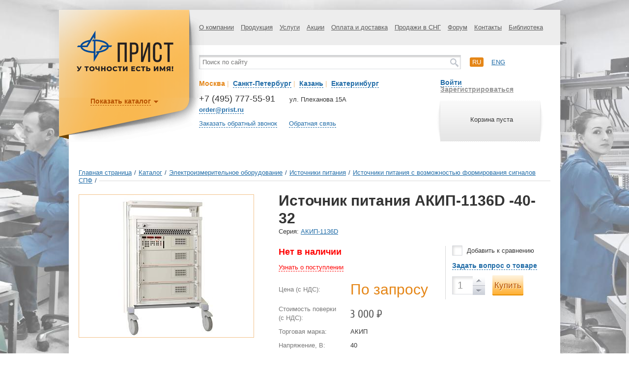

--- FILE ---
content_type: application/javascript
request_url: https://prist.ru/assets/js/main.js?172595438346353
body_size: 11278
content:
$(document).ready(function(){

    $(".js-captcha-refresh").click(function(){
        var form = $(this).closest("form");
        $.get("/ajax/captcha_refresh.php", function(data){
            form.find(".sid").val(data)
            form.find(".code").attr("src", "/bitrix/tools/captcha.php?captcha_sid="+data);
        });

        return false;
    });

    $(".catalog").on("click", ".js-show-more", function(){
		$(this).closest(".product-desc-big").find(".more").fadeToggle(300);
		if ($(this).html() == "скрыть") {$(this).html("показать ещё");} else {$(this).html("скрыть");}
		
        return false;
	});


    function placeHoldForm(){
        var f = $("form.smartfilter"),
            inputs = f.find("input[type='text']");

        $.each(inputs, function(){
            var v = $(this).val();

            $(this).attr("placeholder", v);   
        });
    };placeHoldForm();
    

    $("form.smartfilter").on("focus", "input[type='text']", function(){
        var v = $(this).val();
        $(this).attr("placeholder", v).val("");

        if(! $(this).hasClass("typed")){
            $(this).attr("value", '');
            $(this).addClass("typed");
        }
        
    });
    $("form.smartfilter").on("focusout", "input[type='text']", function(){
        var v = $(this).val();
        if(!v){
            $(this).removeClass("typed");
            var v = $(this).attr("placeholder");
            $(this).val(v);    
        }
    });

    $(".side-filter .inner-range-filter input, .side-filter .outer-range-filter input").on('input', function(){
        var start = this.selectionStart,
            end = this.selectionEnd;
        
        this.value = this.value.replace(' ', '');
        this.value = this.value.replace(',', '.');
        this.setSelectionRange(start, end);
    });

    /*$(".side-filter .inner-range-filter, .side-filter .outer-range-filter").on("keyup", "input", function(){
        var v = $(this).val();
        $(this).val(v.toString().replace(',', '.'));
    });*/


    function getInternetExplorerVersion()
    {
      var rv = -1;
      if (navigator.appName == 'Microsoft Internet Explorer')
      {
        var ua = navigator.userAgent;
        var re  = new RegExp("MSIE ([0-9]{1,}[\.0-9]{0,})");
        if (re.exec(ua) != null)
          rv = parseFloat( RegExp.$1 );
        }
        else if (navigator.appName == 'Netscape')
        {
          var ua = navigator.userAgent;
          var re  = new RegExp("Trident/.*rv:([0-9]{1,}[\.0-9]{0,})");
          if (re.exec(ua) != null)
            rv = parseFloat( RegExp.$1 );
        }
        if (rv == 11) {
            $('head').append('<link href="styles/ie11.css" rel="stylesheet" type="text/css" media="screen, print" />');
        }
        if (rv == 10) {
            $('head').append('<link href="styles/ie10.css" rel="stylesheet" type="text/css" media="screen, print" />');
        }
        if (rv == 9) {
            $('head').append('<link href="styles/ie9.css" rel="stylesheet" type="text/css" media="screen, print" />');
        }
        if (rv == 8) {
            $('head').append('<link href="styles/ie8.css" rel="stylesheet" type="text/css" media="screen, print" />');
            $(function(){
                $(".custom-field-radio :checked").each(function() {
                    $(this).nextAll("label").first().addClass("checked");
                });
                $(".custom-field-radio :disabled").each(function() {
                    $(this).nextAll("label").first().addClass("disabled");
                });
//                $(".custom-field-check :checked").each(function() {
//                    $(this).nextAll("label").first().addClass("checked");
//                });
//                $(".custom-field-check :disabled").each(function() {
//                    $(this).nextAll("label").first().addClass("disabled");
//                });

//                $(".custom-field-check input").change(function() {
//
//                    if ($(this).is(":checked")) {
//                        $(this).nextAll("label").first().addClass("checked");
//                    } else {
//                        $(this).nextAll("label").first().removeClass("checked");
//                    }
//
//                    if ($(this).is(":disabled")) {
//                        $(this).nextAll("label").first().addClass("disabled");
//                    } else {
//                        $(this).nextAll("label").first().removeClass("disabled");
//                    }
//                });

                $(".custom-field-radio :radio").change(function() {
                    $(this).parents('.custom-field-wrap-1').siblings('.custom-field-wrap-1').find('.custom-field-radio label').removeClass('checked');
                });

                $(".custom-field-radio :radio").change(function() {
                    $(this).parents('.payment-block').siblings('.payment-block').find('.custom-field-radio label').removeClass('checked');
                });

                $(".delivery-block .custom-field-radio :radio").change(function() {
                    $(this).parents('.delivery-block').siblings('.delivery-block').find('.custom-field-radio label').removeClass('checked');
                });

                $(".custom-field-radio input").change(function() {

                    if ($(this).is(":checked")) {
                        $(this).nextAll("label").first().addClass("checked");
                    } else {
                        $(this).nextAll("label").first().removeClass("checked");
                    }

                    if ($(this).is(":disabled")) {
                        $(this).nextAll("label").first().addClass("disabled");
                    } else {
                        $(this).nextAll("label").first().removeClass("disabled");
                    }
                });

                //  Показать все бренды
                $('.all-brands').on('click',function(){
                    $(this).parents('.filter-block').find('.custom-field-check label').addClass('checked').css('background-position','-21px 0');
                    return false;
                });

                //  Очисить форму
                /*$('.clear-filter').on('click',function(){
                    $(this).parents('form').find('.custom-field-check label').removeClass('checked').css('background-position','0 0');
                    return false;
                });*/

        });
        }
      }
      getInternetExplorerVersion();

    // Placeholder
    $('input[placeholder], textarea[placeholder]').placeholder();

    // Селекты

//    $('#wrap').on('click', '.select', function(){
//        $(this).each(function(){
//            var container = $(this);
//            var select = container.find('select');
//            var label = container.find('label');
//            label.text(select.find(':selected').text() || '');
//            select.change(function(){
//                label.text($(this).find(':selected').text());
//            });
//        });
//    });
//    $("#wrap .select").trigger("click");
//
//    $('.select').each(function(){
//        var container = $(this);
//        var select = container.find('select');
//        var label = container.find('label');
//        label.text(select.find(':selected').text() || ' ');
//        select.change(function(){
//            label.text($(this).find(':selected').text());
//        });
//    });


    $(function(){
        var blockHeight1 = $('.logo-block-main').outerHeight();
        var blockHeight2 = $('.top-block').outerHeight();
        var blockHeight3 = $('.middle-block').outerHeight();
        var blockHeight4 = $('.slider').outerHeight();
        var side = $('.home .sidebar');
        var pad = blockHeight1 - blockHeight2 - blockHeight3 - blockHeight4 + 20;
        side.css('padding-top',pad);
    });

    if ( $.isFunction($.fn.styler) ) {
        $('input[type="checkbox"], select').styler();
    }

    // Fancybox
    $("a.fancy-1").fancybox({
        overlayColor: '#000',
        opacity: '0,2',
        padding: '0'
    });

    $("a.fancy-2").fancybox({
        overlayColor: '#000',
        opacity: '0,2',
        padding: '0',
        hideOnOverlayClick: 'true'
    });

    $("a.fancy-iframe").fancybox({
        arrows : false,
        type: 'iframe',
        overlayColor: '#000',
        opacity: '0,2',
        padding: '0'
    });

    

    $(document).on("click", "button.fancy", function(){
        var id = $(this).attr("rel");
        $.fancybox({
            href   : id,
            overlayColor: '#000',
            opacity: '0,2',
            padding: '0',
            hideOnOverlayClick: 'true'
        });
        
        return false;
    })

    $("a.fancy-3").fancybox({
        overlayColor: '#000',
        opacity: '0,2',
        padding: '15',
        titlePosition: 'inside',
        onStart: function() {
            $('#fancybox-close, #fancybox-outer').addClass('fancy-3');
        }
    });

    $('#to-compare-1').change(function(){
        /*if ($(this).is(':checked')) {
            $('.cell-wrap-in.marked').css({'color':'#fff','background':'#f2c28b'});
        } else {
            $('.cell-wrap-in.marked').css({'color':'#343434','background':'#fff'});
            $('.column-0 .cell-wrap-in.marked').css({'color':'#969696','background':'#FCF3E7'});
        }*/
		
		if ($(this).is(':checked')) {
			$('.compate-block-line__content.marked').css({'color':'#fff','background':'#f2c28b'});
        } else {
            $('.compate-block-line__content.marked, .compare-left-col .compate-block-line__content.marked').removeAttr('style');
        }
    });


// Окно выбора сортировки в каталоге
    $('#page').on('click', '.hidden-select-link, .checking-link.active', function() {
        var parent = $(this).closest('.text');
        //$('body').append('<div id="hidden_shadow"></div>');
        $('#hidden_shadow').css({'position':'absolute', 'z-index':'149', 'top':'0', 'left':'0', 'height': $(document).height(), 'width': $(document).width()}).show();

        var block = parent.find('.hidden-block');
        var height = block.outerHeight();
        var margin = height/2;
        block.css('margin-top', -margin).show();

        if($(this).hasClass("hidden-select-link"))
            return false;
    });	
	
// Выбор города в шапке и подвале
	$('#page').on('click', '.city-link', function() {
		if ($(this).data("id-info")){
			$('a.city-link').removeClass('city-checked');
			var cityselector = '[data-id-info=\'' + $(this).attr('data-id-info') + '\']';
			$(cityselector).addClass('city-checked');
			$.cookie("city-select", $(this).data("id-info"), {path: '/' });
			$('.city-info-wrap').hide();
			$('.city-' + $(this).data("id-info")).show();
		}
	});


    $('#hidden_shadow').click(function(){
        $(this).hide();
        $('.hidden-block').hide();
    });



    $('.hidden-details').each(function(){
        var input1 = $('input[name="delivery"]');
        var input2 = $(this).parent('.delivery-block').find('input[name="delivery"]');
        var id = input2.attr('id');
        var value = input1.attr('value');
        if (!(id === value)) $(this).find('input').prop('disabled', true);
    });

    $('input[name="delivery"]').change(function(){
        var id = $(this);
        var parentBlock = id.parents('.delivery-block');
        parentBlock.find('.hidden-details input').prop('disabled', false);
        parentBlock.siblings().find('.hidden-details input').prop('disabled', true);
    });

    //  Выпадающее меню
    $('.second-level li .toggler').click( function(){
        $(this).parent('li:not(.end)').toggleClass('toggled');
        return false;
    });

    //  Показать все бренды
    $('.all-brands').on('click', function(){
        //  Показать все бренды 
        
        var checked = $(this).parents('.filter-block').find('input[type="checkbox"]:not(:checked)');

        if(checked.length > 0){
            $(this).parents('.filter-block').find('input[type="checkbox"]').each(function(){
                $(this).closest(".jq-checkbox").addClass("checked");
            }).prop('checked', true);
            
        }else{
            $(this).parents('.filter-block').find('input[type="checkbox"]').each(function(){
                $(this).closest(".jq-checkbox").removeClass("checked");
            }).prop('checked', false);
            
        }

        $(this).parents('.filter-block').find('input:first').trigger("change");
        
        return false;
    });

    //  Доставка
    $("#wrap").on('click', '.delivery-block .show-details', function(){
        $(this).hide();
        $(this).parent().find('.hide-details').show();
        $(this).parent().find('.hidden-details').slideToggle();
        return false;
    })

    $("#wrap").on('click', '.delivery-block .hide-details', function(){
        $(this).hide();
        $(this).parent().find('.show-details').show();
        $(this).parent().find('.hidden-details').slideToggle();
        return false;
    });

    //  Табы
    $('.tabs-block').each(function(){
        var mainTabs = $('.main-tabs');
        var activeClass = 'active';
        var tabs = $(mainTabs).find('.tabs a');
        var blocks = $(this).find('.tab-content');
        //blocks.first().nextAll().hide();
        tabs.click(function(){
          if ( !$(this).hasClass(activeClass) ){
            var b = $($(this).attr('data-tab-id'));
            tabs.removeClass(activeClass);
            $(this).addClass(activeClass);
            blocks.filter(':visible').fadeOut('fast', function(){b.fadeIn('fast');});
          }
          return(false);
        });
    });

    $('.inner-tabs-block').each(function(){
        var mainTabs = $('.inner-tabs');
        var reloadPage = mainTabs.hasClass("reload-page");
        var activeClass = 'active';
        var tabs = $(mainTabs).find('.tabs a');
        var blocks = $(this).find('.inner-tab-content');
        blocks.first().nextAll().hide();
        tabs.click(function(){
          if ( !$(this).hasClass(activeClass) ){
            var b = $($(this).attr('data-tab-id'));
            tabs.removeClass(activeClass);
            $(this).addClass(activeClass);
            blocks.filter(':visible').fadeOut('fast', function(){b.fadeIn('fast');});
            window.location.hash = $(this).data("tab-id"); 
          }
            if(!reloadPage)
                return false;
        });

        tabs.each(function(){
            if(window.location.hash == $(this).attr('data-tab-id')){
                $(this).trigger("click");
                return;
            }
        });
        
    });

    $('.inner-tabs-block-register').each(function(){
        var mainTabs = $('.register-tabs');
        var activeClass = 'active';
        var tabs = $(mainTabs).find('.tabs a');
        var blocks = $(this).find('.inner-tab-content');
        // blocks.first().nextAll().hide();
        tabs.click(function(){
          if ( !$(this).hasClass(activeClass) ){
            var b = $($(this).attr('data-tab-id'));
            tabs.removeClass(activeClass);
            $(this).addClass(activeClass);
            blocks.filter(':visible').fadeOut('fast', function(){b.fadeIn('fast');});
          }
          return(false);
        });
    });

    //  range slider


    $('.f-slider').each(function (i, b) {
        var max       = parseFloat($(b).data('max'))
        var min       = parseFloat($(b).data('min'));
        var parent    = $(b).parents('.f-value');
        var cur_min   = parseFloat($(b).data('cur-min'));
        var cur_max   = parseFloat($(b).data('cur-max'));
        var min_input = $('.min-value', parent);
        var max_input = $('.max-value', parent);
        var handler   = $(this).find('.ui-slider-handle');

        var min_hidden_input = $('.min-hidden', parent);
        var max_hidden_input = $('.max-hidden', parent);

        //filter to
        if($(this).hasClass("FILTER_5")){

            $(b).slider({
                range: false,
                animate: true,
                min: min,
                max: max,
                factor:1,
                values: [cur_max],
                change: function(event){
                    if(max_input.length)
                        max_input.trigger("click");
                },
                slide: function( event, ui ) {

                    //умножить на factor и записать в скрытые поля
                    var factor = $(this).slider("option", "factor");
                    if(!factor)
                        factor = 1;

                    max_hidden_input.val(factor*ui.values[0]);
                    max_input.val(ui.values[0]);
                }
            });

        }
        //filter from
        else if($(this).hasClass("FILTER_6")){

            $(b).slider({
                range: false,
                animate: true,
                min: min,
                max: max,
                factor:1,
                values: [cur_min ],
                change: function(event){
                    if(min_input.length)
                        min_input.trigger("click");
                },
                slide: function( event, ui ) {

                    //умножить на factor и записать в скрытые поля
                    var factor = $(this).slider("option", "factor");
                    if(!factor)
                        factor = 1;

                    min_hidden_input.val(factor*ui.values[0]);
                    min_input.val(ui.values[0]);
                }
            });

        }else{
            $(b).slider({
                range: true,
                animate: true,
                min: min,
                max: max,
                factor:1,
                values: [ cur_min, cur_max ],
                change: function(event){
                    if(min_input.length)
                        min_input.trigger("click");
                },
                slide: function( event, ui ) {

                    //умножить на factor и записать в скрытые поля
                    var factor = $(this).slider("option", "factor");
                    if(!factor)
                        factor = 1;

                    min_hidden_input.val(factor*ui.values[0]);
                    max_hidden_input.val(factor*ui.values[1]);
                    

                    //console.log($(this).data('factor'));
                    min_input.val(ui.values[0]);
                    max_input.val(ui.values[1]);
                }
            });
        }



        

        min_input.val( cur_min);
        max_input.val( cur_max);

        /*$('.clear-filter').on('click',function(){
            //$(this).parents('form').trigger("reset").trigger("submit");
            min_input.val( min);
            max_input.val( max);
            $(b).slider({values: [ min, max ]});
            $(this).parents('form').trigger("submit");
            return false;
        });*/
    });

    $('.min-value, .max-value').on("change", function(){
        var block = $(this).closest(".filter-block");

        var min = parseFloat(block.find('.min-value').val()) || 0;
        var max = parseFloat(block.find('.max-value').val()) || 0;

        if(min > max || max < min) 
            min = max;

        block.find(".f-slider").slider("option", "values", [min, max]);

        min_hidden_input = block.find('.min-hidden');
        max_hidden_input = block.find('.max-hidden');

        min_hidden_input.val(min);
        max_hidden_input.val(max);

         
    });



    //  Очисить форму
    /*$('.clear-filter').on('click',function(){
        $(this).parents('form').find('input[type="checkbox"]').prop('checked', false);
        return false;
    });*/

	//  Показать каталог
	$('.show-catalog').click(function(){
		$(this).hide();
		//$(this).parents('.logo-block-in').find('.logo-menu').slideDown('fast');
		$('.logo-menu').slideDown('fast');
		//$(this).parents('.logo-block-in').find('.hide-catalog').show();
		$('.hide-catalog').show();
		return false;
	});

	//  Скрыть каталог
	$('.hide-catalog').click(function(){
		$(this).hide();
		//$(this).parents('.logo-block-in').find('.logo-menu').slideUp('fast');
		$('.logo-menu').slideUp('fast');
		//$(this).parents('.logo-block-in').find('.show-catalog').show();
		$('.show-catalog').show();
		return false;
	});

    //  Показать список месяцев
    $('.year-link').click(function(){
        $(this).parents('li').find('.month-list').slideToggle();
        return false;
    });

    //  Показать фильтры
    $('.filter-link a').click(function(){
        $(this).parents('li').toggleClass('opened').find('.filter-block').slideToggle();
        return false;
    });

    //  Скрытие пунктов в каталоге разделов
    $('.section-content').each(function(){
        var ul = $(this).find('ul');
        var li = ul.find('li');
        var length = li.length;
        var item = $(this).parent('.section-item');
        var expand = item.find('.expand');
        var button = expand.find('.expand-btn');
        var collapse = item.find('.collapse');
        var button2 = collapse.find('.collapse-btn');
        if(length > 5) {
            li.slice(5).hide();
            expand.show();
            button.click(function(){
                li.slice(5).show();
                expand.hide();
                collapse.show();
                return false;
            });
            button2.click(function(){
                li.slice(5).hide();
                expand.show();
                collapse.hide();
                return false;
            });
        };
    });

    //  Количество товара
    $(document).on('click', '.product-quantity .minus', function(e){
        $input = $(this).parent().find('input.quan');
        if ($input.val() == 1) {
            return;
        }
        $input.val(parseInt($input.val()) - 1);
        $input.trigger('change');
        return false;
    });

    $(document).on('click', '.product-quantity .plus', function(e){
        $input = $(this).parent().find('input.quan');
        $input.val(parseInt($input.val()) + 1);
        $input.trigger('change');
        return false;
    });

    //  Скроллинг товаров влево
    $(".scroll-button-left").on('click',function(){
        var items = $(this).parent().find('.scroll-items');
        var block = $(this).parent().find('.scroll-items .product-block');
        var block_width = $(block).width() + 20;
        $(block).eq(-1).clone().prependTo(items);
        $(items).css({"left":"-"+block_width+"px"});
        $(items).animate({left: "0px"}, 50);
        $(block).eq(-1).remove();
        return false;
    });

    //  Скроллинг товаров вправо
    $(".scroll-button-right").on('click',function(){
        var items = $(this).parent().find('.scroll-items');
        var block = $(this).parent().find('.scroll-items .product-block');
        var block_width = $(block).width() + 20;
        $(items).animate({left: "-"+ block_width +"px"}, 50);
        setTimeout(function () {


            $(block).eq(0).appendTo(items);
/*
           $(block).eq(0).clone().appendTo(items);
           $(block).eq(0).remove();
*/

           $(items).css({"left":"0px"});
        }, 50);
        return false;
    });

    //  Валидация форм

    $.validator.addMethod("valueNotEquals", function(value, element, arg){
        return arg != value;
    }, "Value must not equal arg.");

    $.validator.addMethod(
        "selectvalidate", function(value, element){
            if(($(element).val() === "4") || ($(element).val() === "23")) {
                $(element).parents('.formselect').addClass('error_form');
                return false;
            }
            else{
                $(element).parents('.formselect').removeClass('error_form');
                return true;
            }
        },
        "Please select an option"
    );

    $('.login').validate({
        rules:{
            pass: {required: true, minlength: 1},
            mail: {required: true, email: true}
        }
    });
    $('.forgot_passwd_form').validate({
        rules:{
            USER_EMAIL: {required: true, email: true}
        }
    })
    $(".js-order-auth-form").validate({
        rules:{
            USER_LOGIN: {required: true, minlength: 1},
            USER_PASSWORD: {required: true, minlength: 1}
        }
    })
    $(".js-auth-form").validate({
        rules:{
            USER_LOGIN: {required: true, minlength: 1},
            USER_PASSWORD: {required: true, minlength: 1}
        }
    })

    $('#login-form').validate({
        rules:{
            pw_1: {required: true, minlength: 1},
            mail_1: {required: true, email: true}
        }
    });
    $('.recall').validate({
        focusInvalid: false,
        rules:{
            form_text_1: {required: true, minlength: 2},
            form_text_2: {required: true, minlength: 10, phone: true},
            form_text_3: {required: true, minlength: 2},
            form_text_11: {required: true, minlength: 2},
            form_textarea_32: {required: true, minlength: 4},
            form_dropdown_SIMPLE_QUESTION_391: { selectvalidate: true }
        }
    });
    $('.change-org').validate({
        rules:{
            form_textarea_43: {required: true, minlength: 2},
        }
    });
    $('.post').validate({
        focusInvalid: false,
        rules:{
            form_text_12: {required: true, minlength: 2},
            form_text_14: {required: true, minlength: 7, phone: true},
            form_text_13: {required: true, email: true},
            form_text_21: {required: true, minlength: 2},
            form_textarea_22: {required: true, minlength: 4},
            form_dropdown_SIMPLE_QUESTION_689: { selectvalidate: true }
        }
    });
    $('.product_receipt_request').validate({
        focusInvalid: false,
        rules:{
            form_text_24: {required: true, minlength: 2},
            form_text_25: {required: true, minlength: 7},
            form_text_33: {required: true, email: true},
            form_textarea_42: {required: true, minlength: 4},
            form_dropdown_theme: { selectvalidate: true }
        }
    });
    $('.setqwest').validate({
        focusInvalid: false,
        rules:{
            name: {required: true, minlength: 2},
            phone: {required: true, minlength: 11, phone: true},
            mail: {required: true, email: true},
            textarea: {required: true, minlength: 2}
        }
    });
    $('.demorequest').validate({
        focusInvalid: false,
        rules:{
            name: {required: true, minlength: 2},
            phone: {required: true, minlength: 11, phone: true},
            mail: {required: true, email: true},
            textarea: {required: true, minlength: 2}
        }
    });
    $('#personal-data').validate({
        rules:{
            LAST_NAME: {required: true, minlength: 2},
            NAME: {required: true, minlength: 2},
            SECOND_NAME: {required: true, minlength: 2},
            PERSONAL_PHONE: {required: true, minlength: 5},
            EMAIL: {required: true, email: true}
        }
    });
    $('#change-pass').validate({
        rules:{
            OLD_PASSWORD: {required: true, minlength: 6},
            NEW_PASSWORD: {required: true, minlength: 6},
            NEW_PASSWORD_CONFIRM: {equalTo: 'input[name="NEW_PASSWORD"]'}
        }
    });
    $('#manager-add').validate({
        rules:{
            man_name: {required: true, minlength: 2},
            pass_1: {required: true, minlength: 6},
            pass_2: {equalTo: "#pass_1"}
        }
    });
    $('#manager-update').validate({
        rules:{
            man_name: {required: true, minlength: 2},
            pass_2: {equalTo: "#pass_1"}
        }
    });
    $('#contact-add').validate({
        rules:{
            'PROPERTY[71][0]': {required: true, minlength: 2},
            'PROPERTY[72][0]': {required: true, minlength: 5}
        }
    });


    $("#login form").validate({
        rules:{
            "USER_LOGIN": {required: true, minlength: 2},
            "USER_PASSWORD": {required: true, minlength: 2}
        }
    })
    $('#subscribe-form').validate({
        rules:{
            EMAIL: {required: true, email: true}
        }
    });
    $('#add-ip').validate({
        rules:{
            "PROPERTY[76][0]": {required: true, minlength: 2},
            "PROPERTY[77][0]": {required: true, minlength: 5},
            "PROPERTY[78][0]": {required: true, email: true},
            "PROPERTY[79][0]": {required: true, minlength: 2},
            "PROPERTY[80][0]": {required: true, minlength: 10, maxlength: 12, digits: true},
            "PROPERTY[81][0]": {minlength: 9, maxlength: 9, digits: true},
            "PROPERTY[82][0]": {required: true, minlength: 1},
            "PROPERTY[95][0]": {required: true, minlength: 1}
        }
    });
    $('#add-organization').validate({
        rules:{
            name: {required: true, minlength: 2},
            phone: {required: true, minlength: 11, phone: true},
            mail: {required: true, email: true},
            org_type: {required: true, minlength: 3},
            inn: {required: true, minlength: 10, digits: true},
            kpp: {required: true, minlength: 9, digits: true},
            adress: {required: true, minlength: 1}
        }
    });
    $('#ip').validate({
        rules:{
            //"REGISTER[SECOND_NAME]": {required: true, minlength: 2},
            "REGISTER[NAME]": {required: true, minlength: 2},
            "REGISTER[LAST_NAME]": {required: true, minlength: 2},
            "REGISTER[PASSWORD]": {required: true, minlength: 6},
            "REGISTER[CONFIRM_PASSWORD]": {equalTo: '#ip input[name="REGISTER[PASSWORD]"]'},
            "REGISTER[PERSONAL_PHONE]": {required: true, minlength: 5},
            "REGISTER[EMAIL]": {required: true, email: true},
            "REGISTER[WORK_COMPANY]": {required: true, minlength: 3},
            "REGISTER[UF_INN]": {required: true, minlength: 12, maxlength: 12, digits: true},
            "REGISTER[UF_JURIDICAL_ADRES]": {required: true, minlength: 1},
            "captcha_word": {required: true}
        }
    });
    $('#org').validate({
        rules:{
            //"REGISTER[SECOND_NAME]": {required: true, minlength: 2},
            "REGISTER[NAME]": {required: true, minlength: 2},
            "REGISTER[LAST_NAME]": {required: true, minlength: 2},
            "REGISTER[PASSWORD]": {required: true, minlength: 6},
            "REGISTER[CONFIRM_PASSWORD]": {equalTo: '#org input[name="REGISTER[PASSWORD]"]'},
            "REGISTER[PERSONAL_PHONE]": {required: true, minlength: 5},
            "REGISTER[EMAIL]": {required: true, email: true},
            "REGISTER[UF_ORGANIZATION_TYPE]": {required: true, minlength: 1},
            "REGISTER[WORK_COMPANY]": {required: true, minlength: 3},
            "REGISTER[UF_INN]": {required: true, minlength: 10, maxlength: 10, digits: true},
            "REGISTER[UF_KPP]": {required: true, minlength: 9, maxlength: 9, digits: true},
            "REGISTER[UF_JURIDICAL_ADRES]": {required: true, minlength: 1},
            "captcha_word": {required: true}
        }
    });
    $('#fiz').validate({
        rules:{
            "REGISTER[SECOND_NAME]": {required: true, minlength: 2},
            "REGISTER[NAME]": {required: true, minlength: 2},
            "REGISTER[LAST_NAME]": {required: true, minlength: 2},
            "REGISTER[PASSWORD]": {required: true, minlength: 6},
            "REGISTER[CONFIRM_PASSWORD]": {required: true, minlength: 6, equalTo: '#fiz input[name="REGISTER[PASSWORD]"]'},
            "REGISTER[PERSONAL_PHONE]": {required: true, minlength: 5},
            "REGISTER[EMAIL]": {required: true},
            "captcha_word": {required: true}
        }
    });

    $('.add-review').validate({
        rules:{
            "PROPERTY[NAME][0]": {required: true, minlength: 2},
            "PROPERTY[103][0]": {required: true, minlength: 10, maxlength: 12, digits: true}
        }
    });

    $('form[name="question_about_product"]').validate({
        rules:{
            form_text_27: {required: true, minlength: 2},
            form_text_28: {required: true, email: true},
            form_text_29: {required: true, minlength: 5, phone: true},
            form_textarea_30: {required: true, minlength: 2}
        }
    });

    $('form[name="request_demo_online"]').validate({
        rules:{
            form_text_66: {required: true, minlength: 2},
            form_text_67: {required: true, email: true},
            form_text_68: {required: true, minlength: 5, phone: true},
            form_textarea_30: {required: true, minlength: 2}
        }
    });

	$('form').on('focus', 'input, textarea, select', function(){
        $(this).removeClass('error');
        // $(this).next().remove();
    });

    // $('form').on('change', 'input, textarea, select', function(){
    //     $(this).removeClass('error');
    //     // $(this).next().remove();
    // });

    //  Слайдер
    (function($) {
        var hwSlideSpeed = 700;
        var hwTimeOut = 3000;
        var hwNeedLinks = false;

            $('.slide').css(
                    {"position": "absolute",
                        "top": '0', "left": '0'}).hide().eq(0).show();
            var slideNum = 0;
            var slideTime;
            var slideCount = $("#slider .slide").size();
            var animSlide = function(arrow) {
                clearTimeout(slideTime);
                $('.slide').eq(slideNum).fadeOut(hwSlideSpeed);
                if (arrow == "next") {
                    if (slideNum == (slideCount - 1)) {
                        slideNum = 0;
                    }
                    else {
                        slideNum++
                    }
                }
                else if (arrow == "prew")
                {
                    if (slideNum == 0) {
                        slideNum = slideCount - 1;
                    }
                    else {
                        slideNum -= 1;
                    }
                }
                else {
                    slideNum = arrow;
                }
                $('.slide').eq(slideNum).fadeIn(hwSlideSpeed, rotator);
                $('.control-slide.active').removeClass('active');
                $('.control-slide').eq(slideNum).addClass('active');
            };
            if (hwNeedLinks) {
                var $linkArrow = $('<a id="prewbutton" href="#">&lt;</a><a id="nextbutton" href="#">&gt;</a>')
                        .prependTo('#slider');
                $('#nextbutton').click(function() {
                    animSlide("next");
                    return false;
                });
                $('#prewbutton').click(function() {
                    animSlide("prew");
                    return false;
                });
            }
            var $adderSpan = '';
            $('.slide').each(function(index) {
                $adderSpan += '<span class = "control-slide">' + index + '</span>';
            });
            $('<div class ="sli-links">' + $adderSpan + '</div>').appendTo('#slider-wrap');
            $(".control-slide:first").addClass("active");
            $('.control-slide').click(function() {
                var goToNum = parseFloat($(this).text());
                animSlide(goToNum);
            });
            var pause = false;
            var rotator = function() {
                if (!pause) {
                    slideTime = setTimeout(function() {
                        animSlide('next');
                    }, hwTimeOut);
                }
            };
            $('#slider-wrap').hover(
                    function() {
                        clearTimeout(slideTime);
                        pause = true;
                    },
                    function() {
                        pause = false;
                        rotator();
                    });
            rotator();
    })(jQuery);

    $("#small_search_form").submit(function(){
        var t = $(this).find('.search-word');
        $(this).removeClass('error');
        if (t.val().length <= 0){
            $(this).addClass('error');
            return false;
        }
        return true;
    })
    
    $('.f-slider-block').each(function(){
        var handle = $(this).find('.ui-slider-handle');
        handle.eq(0).addClass('first');
        handle.eq(1).addClass('second');
    });

    $("#set_filter").click(function(){
        $(".filter-block:hidden").remove();
        $(".inner-range-filter").each(function(){
            var element = $(this);
            if (element.find(".formselect.select").length > 0){
                var selected = element.find(".formselect.select select").find(':selected');
                var min = $(this).find(".min-value");
                var max = $(this).find(".max-value");
                min.val(min.val()*selected.val());
                max.val(max.val()*selected.val());
            }
        });
        return true;
    });

    if($(".content-side").length>0 && $(".sidebar").length>0){
        if($(".content-side").height()<$(".sidebar").height()){
            $(".sidebar").find(".banner").hide();
        }
    }


    $("body").on('change', '#pay_delivery', function () {
        var checked = $(this).prop("checked");

        if(checked){
            $(".prices-block").find(".without_delivery").hide();
            $(".prices-block").find(".all_summ").show();
        }
        else{
            $(".prices-block").find(".without_delivery").show();
            $(".prices-block").find(".all_summ").hide(); 
        }
    });

    function setProductInBasket(){
        if(typeof window.basketIDS === "undefined")
            return false;

        len = window.basketIDS.length;
        for(var i = 0; i < len; i++) {
            var el = $("#product"+window.basketIDS[i]);
            if(el.length>0){
                el.addClass("in-basket");
                newHtml = el.html().replace('В корзину', 'В корзине');
                //console.log(el.html().replace('span', 'В корзине'));
                el.html(newHtml);
            }
        }

    }

    setProductInBasket();


    // правки

    (function(){
        var compareCheckBox = $('.product-block .add-to-compare .jq-checkbox'),
            product         = $('.product-block');

        compareCheckBox.on('click', function(){
            $(this).closest('.add-to-compare').toggleClass('checked');
        });
        
        $('.dot-p').dotdotdot();
        
        /*
        function checkProduct(){
            compareChecked  = $('.product-block .add-to-compare .jq-checkbox.checked');
            console.log(compareChecked);
            if(product.length){
                compareChecked.each(function(ind, item){
                    $(item).closest('.add-to-compare').toggleClass('checked');
                })
                
            }
        }
        setTimeout(checkProduct, 1000);*/


    })()
    // 01-09-17
    if($('.catalog .filter').length ) {
        $('.content-side ').addClass('content-side_catalog');
    }
    // color of btn when you add product to basket
    $('.add-to-cart-form .btn-add').on('click', function() {
        $(this).addClass('in-basket');
    })
    // active menu item in left sidebar
    if ($('.side_leftmenu .selected')) {
        $('.side_leftmenu .selected').parents('li').addClass('current-li')
    }

    $(".main-block").on("click", "a[href='#entrance']", function(){
        prodID = $(this).attr('prod-id');
        $('option[value="38"]').prop('selected', true);
        $('label[for="themes"]').html($('option[value="38"]').html());
        $('textarea[name="form_textarea_42"]').val('Сообщите мне о сроках поставки товара: ' + prodID );
        $('input[name="form_hidden_26"]').val( prodID );
    });

    if($(".js-area-load").length > 0){
        window.LoadingNewPage = false;
        $(window).scroll(function() {
            if($(window).scrollTop() + $(window).height() > $(document).height() - 100) {
                var a =$(".next.act a");

                if(a.length == 0 || !a.attr("href"))
                    return false;

                if(window.LoadingNewPage)
                    return false;

                $.ajax({
                    url: a.attr("href"),
                    type: "GET",
                    dataType: "html",
                    beforeSend: function(){
                        window.LoadingNewPage = true;
                        BX.showWait("catalog-pagen-ajax");
                    },
                    success: function(data){

                        var tmp   = $('<div>').append(data);

                        $(".js-area-load").append(tmp.find(".js-area-load").html());
                        $(".js-pagen-load").html(tmp.find(".js-pagen-load").html());

                        $(".js-area-load a.fancy-2").fancybox({
                            overlayColor: '#000',
                            opacity: '0,2',
                            padding: '0',
                            hideOnOverlayClick: 'true'
                        });

                        $('.js-area-load input[type="checkbox"]').styler();



                        BX.closeWait("catalog-pagen-ajax");

                        window.LoadingNewPage = false;
                }
            });
                

            }
        });
    }

    $(".js-news-load").on("click", function(){
        var link = $(this);
        var section = link.data("section-id");
        var tabId = link.data("tab-id"); 


        if(!$(this).hasClass("loaded")){
            $.ajax({
                url: "",
                data: {"section": section, "AJAX": "Y"},
                type: "GET",
                dataType: "html",
                success: function(data){
                    if($(tabId).length > 0)
                        $(tabId).html(data);

                    link.addClass("loaded");
                }
            });
        }
    })

    $(".main-block").on("click", ".js-pagen-load-click a", function(){
        var url = $(this).attr("href");
        var area = $(this).closest(".js-area-load-click");

        if(area.length == 0)
            return true;

        $.ajax({
            url: url,
            data: {"AJAX": "Y"},
            type: "GET",
            dataType: "html",
            success: function(data){
                area.html(data);

                $([document.documentElement, document.body]).animate({
                    scrollTop: area.offset().top,
                }, 1000);

            }
        });

        return false;
    })

    $('body').on('click', '.logo-menu__mobile-btn', function() {
        $('.js-logo-menu').slideToggle('slow');
        $(this).toggleClass('active');
    })
    
    $('.js-burger').on('click', function() {
        $(this).toggleClass('mobile-header__burger--active');
        if ($(this).hasClass('mobile-header__burger--active')) {
            bodyScrollLock.disableBodyScroll(document.querySelector('.middle-block'));
        } else {
            bodyScrollLock.enableBodyScroll(document.querySelector('.middle-block'));
        }

        $('.middle-block')
            .slideToggle('slow')
            .css('display', 'inline-block');
    });

    var table = $('.text > table, .userarea .history'),
        swipeElem = $('.js-add-swipe-ico'),
        slideCountItem = 3;
    
    $(window).on('resize', function() {
        if (table.length && !table.parent('.table-wrapper').length) {
            table.wrap("<div class='table-wrapper'></div>");
        }
        if (swipeElem.length && !swipeElem.prev('.swipe-ico').length && $(window).width() < 1024) {
            swipeElem.before('<div class="swipe-ico"><div>')
        }
        if ($(window).width() < 414) {
            slideCountItem = 2
        }
    }).trigger('resize');

        //  Слайдер в товаре
    $('#barousel_thslide').barousel({
        navWrapper: '#thslide_barousel_nav .thslide_list',
        manualCarousel: 1,
        navType: 3,
        fadeInSpeed: 100
    });

    $('#thslide_barousel_nav').thslide({
        itemOffset: 94,
        itemVisible: slideCountItem,
        infiniteScroll: 1
    });

    $('.js-toggle-sidebar').on('click', function() {
        $(this).toggleClass('active');
        $(this).parents('.sidebar').toggleClass('show');
        return false;
    });

    $(document).on('click', function(e) {
        if (!$(e.target).closest('.sidebar').length && $('.sidebar.show').length) {
            $('.js-toggle-sidebar.active').removeClass('active');
            $('.sidebar.show').removeClass('show');
            return false;
        }
    });

    $(".js-share-compare").on("click", function(){
        let button = $(this);
        let url = $(this).data("url");
        let targetId = "_hiddenCopyText_";
        var target = document.createElement("textarea");
            target.style.position = "absolute";
            target.style.left = "-9999px";
            target.style.top = "0";
            target.id = targetId;
            document.body.appendChild(target);

        target.textContent = url;

        var currentFocus = document.activeElement;
        target.focus();
        target.setSelectionRange(0, target.value.length);
        
        var succeed;
        try {
              succeed = document.execCommand("copy");
        } catch(e) {
            succeed = false;
        }
        // restore original focus
        if (currentFocus && typeof currentFocus.focus === "function") {
            currentFocus.focus();
        }
        
        target.parentNode.removeChild(target);

        button.closest(".share-buttons-block").find(".message").html("Ссылка на сравнение скопирована в буфер обмена");
    })
});
